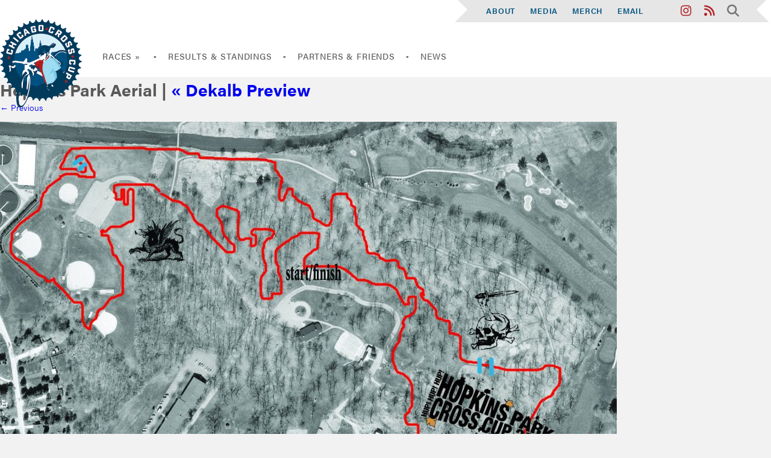

--- FILE ---
content_type: text/html; charset=UTF-8
request_url: https://chicrosscup.com/2009/09/29/dekalb-preview/hopkins-park-aerial-2/
body_size: 15265
content:
<!DOCTYPE html>
<!--[if lt IE 7 ]><html class="ie ie6" lang="en"> <![endif]-->
<!--[if IE 7 ]><html class="ie ie7" lang="en"> <![endif]-->
<!--[if IE 8 ]><html class="ie ie8" lang="en"> <![endif]-->
<!--[if (gte IE 9)|!(IE)]><!--><html lang="en-US"> <!--<![endif]-->
    <head>
        <meta charset="utf-8">
        <meta http-equiv="X-UA-Compatible" content="IE=edge">
		<title>Hopkins Park Aerial - ChiCrossCup</title>
		<!-- Mobile
	  ================================================== -->
		<meta name="viewport" content="width=device-width, initial-scale=1">

		<!-- CSS
	  ================================================== -->
	  	<link rel="stylesheet" href="https://chicrosscup.com/content/themes/chicrosscup/style.css" />
		<!--[if lt IE 9]>
			<script src="http://html5shim.googlecode.com/svn/trunk/html5.js"></script>
		<![endif]-->
	
		<!-- Favicons
		================================================== -->
		<link rel="apple-touch-icon" sizes="180x180" href="/apple-touch-icon.png">
		<link rel="icon" type="image/png" href="/favicon-32x32.png" sizes="32x32">
		<link rel="icon" type="image/png" href="/favicon-16x16.png" sizes="16x16">
		<link rel="manifest" href="/manifest.json">
		<link rel="mask-icon" href="/safari-pinned-tab.svg" color="#5bbad5">
		<meta name="theme-color" content="#ffffff">
		
		<!-- Core Header
		================================================== -->
		<meta name='robots' content='index, follow, max-image-preview:large, max-snippet:-1, max-video-preview:-1' />

	<!-- This site is optimized with the Yoast SEO plugin v21.1 - https://yoast.com/wordpress/plugins/seo/ -->
	<title>Hopkins Park Aerial - ChiCrossCup</title>
	<link rel="canonical" href="https://chicrosscup.com/2009/09/29/dekalb-preview/hopkins-park-aerial-2/" />
	<meta property="og:locale" content="en_US" />
	<meta property="og:type" content="article" />
	<meta property="og:title" content="Hopkins Park Aerial - ChiCrossCup" />
	<meta property="og:description" content="Hopkins Park Aerial" />
	<meta property="og:url" content="https://chicrosscup.com/2009/09/29/dekalb-preview/hopkins-park-aerial-2/" />
	<meta property="og:site_name" content="ChiCrossCup" />
	<meta property="og:image" content="https://chicrosscup.com/2009/09/29/dekalb-preview/hopkins-park-aerial-2" />
	<meta property="og:image:width" content="1532" />
	<meta property="og:image:height" content="1059" />
	<meta property="og:image:type" content="image/jpeg" />
	<meta name="twitter:card" content="summary_large_image" />
	<meta name="twitter:site" content="@ChiCrossCup" />
	<script type="application/ld+json" class="yoast-schema-graph">{"@context":"https://schema.org","@graph":[{"@type":"WebPage","@id":"https://chicrosscup.com/2009/09/29/dekalb-preview/hopkins-park-aerial-2/","url":"https://chicrosscup.com/2009/09/29/dekalb-preview/hopkins-park-aerial-2/","name":"Hopkins Park Aerial - ChiCrossCup","isPartOf":{"@id":"https://sitemap.chicrosscup.com/#website"},"primaryImageOfPage":{"@id":"https://chicrosscup.com/2009/09/29/dekalb-preview/hopkins-park-aerial-2/#primaryimage"},"image":{"@id":"https://chicrosscup.com/2009/09/29/dekalb-preview/hopkins-park-aerial-2/#primaryimage"},"thumbnailUrl":"https://chicrosscup.com/content/uploads/2009/09/hopkins-park-aerial1.jpg","datePublished":"2009-09-29T20:45:33+00:00","dateModified":"2009-09-29T20:45:33+00:00","breadcrumb":{"@id":"https://chicrosscup.com/2009/09/29/dekalb-preview/hopkins-park-aerial-2/#breadcrumb"},"inLanguage":"en-US","potentialAction":[{"@type":"ReadAction","target":["https://chicrosscup.com/2009/09/29/dekalb-preview/hopkins-park-aerial-2/"]}]},{"@type":"ImageObject","inLanguage":"en-US","@id":"https://chicrosscup.com/2009/09/29/dekalb-preview/hopkins-park-aerial-2/#primaryimage","url":"https://chicrosscup.com/content/uploads/2009/09/hopkins-park-aerial1.jpg","contentUrl":"https://chicrosscup.com/content/uploads/2009/09/hopkins-park-aerial1.jpg"},{"@type":"BreadcrumbList","@id":"https://chicrosscup.com/2009/09/29/dekalb-preview/hopkins-park-aerial-2/#breadcrumb","itemListElement":[{"@type":"ListItem","position":1,"name":"Home","item":"https://sitemap.chicrosscup.com/"},{"@type":"ListItem","position":2,"name":"Dekalb Preview","item":"https://uww.chicrosscup.com/2009/09/29/dekalb-preview/"},{"@type":"ListItem","position":3,"name":"Hopkins Park Aerial"}]},{"@type":"WebSite","@id":"https://sitemap.chicrosscup.com/#website","url":"https://sitemap.chicrosscup.com/","name":"ChiCrossCup","description":"The Best Amateur Cyclocross Series in the USA","potentialAction":[{"@type":"SearchAction","target":{"@type":"EntryPoint","urlTemplate":"https://sitemap.chicrosscup.com/?s={search_term_string}"},"query-input":"required name=search_term_string"}],"inLanguage":"en-US"}]}</script>
	<!-- / Yoast SEO plugin. -->


<link rel='dns-prefetch' href='//ajax.googleapis.com' />
<link rel='dns-prefetch' href='//maxcdn.bootstrapcdn.com' />
<link rel="alternate" type="application/rss+xml" title="ChiCrossCup &raquo; Feed" href="https://chicrosscup.com/feed/" />
<link rel="alternate" type="application/rss+xml" title="ChiCrossCup &raquo; Comments Feed" href="https://chicrosscup.com/comments/feed/" />
<link rel="alternate" type="application/rss+xml" title="ChiCrossCup &raquo; Hopkins Park Aerial Comments Feed" href="https://chicrosscup.com/2009/09/29/dekalb-preview/hopkins-park-aerial-2/feed/" />
		<!-- This site uses the Google Analytics by MonsterInsights plugin v8.19 - Using Analytics tracking - https://www.monsterinsights.com/ -->
		<!-- Note: MonsterInsights is not currently configured on this site. The site owner needs to authenticate with Google Analytics in the MonsterInsights settings panel. -->
					<!-- No tracking code set -->
				<!-- / Google Analytics by MonsterInsights -->
		<script type="text/javascript">
window._wpemojiSettings = {"baseUrl":"https:\/\/s.w.org\/images\/core\/emoji\/14.0.0\/72x72\/","ext":".png","svgUrl":"https:\/\/s.w.org\/images\/core\/emoji\/14.0.0\/svg\/","svgExt":".svg","source":{"concatemoji":"https:\/\/chicrosscup.com\/core\/wp-includes\/js\/wp-emoji-release.min.js?ver=6bd70f0b738faafeebaf5d0854cdcc14"}};
/*! This file is auto-generated */
!function(i,n){var o,s,e;function c(e){try{var t={supportTests:e,timestamp:(new Date).valueOf()};sessionStorage.setItem(o,JSON.stringify(t))}catch(e){}}function p(e,t,n){e.clearRect(0,0,e.canvas.width,e.canvas.height),e.fillText(t,0,0);var t=new Uint32Array(e.getImageData(0,0,e.canvas.width,e.canvas.height).data),r=(e.clearRect(0,0,e.canvas.width,e.canvas.height),e.fillText(n,0,0),new Uint32Array(e.getImageData(0,0,e.canvas.width,e.canvas.height).data));return t.every(function(e,t){return e===r[t]})}function u(e,t,n){switch(t){case"flag":return n(e,"\ud83c\udff3\ufe0f\u200d\u26a7\ufe0f","\ud83c\udff3\ufe0f\u200b\u26a7\ufe0f")?!1:!n(e,"\ud83c\uddfa\ud83c\uddf3","\ud83c\uddfa\u200b\ud83c\uddf3")&&!n(e,"\ud83c\udff4\udb40\udc67\udb40\udc62\udb40\udc65\udb40\udc6e\udb40\udc67\udb40\udc7f","\ud83c\udff4\u200b\udb40\udc67\u200b\udb40\udc62\u200b\udb40\udc65\u200b\udb40\udc6e\u200b\udb40\udc67\u200b\udb40\udc7f");case"emoji":return!n(e,"\ud83e\udef1\ud83c\udffb\u200d\ud83e\udef2\ud83c\udfff","\ud83e\udef1\ud83c\udffb\u200b\ud83e\udef2\ud83c\udfff")}return!1}function f(e,t,n){var r="undefined"!=typeof WorkerGlobalScope&&self instanceof WorkerGlobalScope?new OffscreenCanvas(300,150):i.createElement("canvas"),a=r.getContext("2d",{willReadFrequently:!0}),o=(a.textBaseline="top",a.font="600 32px Arial",{});return e.forEach(function(e){o[e]=t(a,e,n)}),o}function t(e){var t=i.createElement("script");t.src=e,t.defer=!0,i.head.appendChild(t)}"undefined"!=typeof Promise&&(o="wpEmojiSettingsSupports",s=["flag","emoji"],n.supports={everything:!0,everythingExceptFlag:!0},e=new Promise(function(e){i.addEventListener("DOMContentLoaded",e,{once:!0})}),new Promise(function(t){var n=function(){try{var e=JSON.parse(sessionStorage.getItem(o));if("object"==typeof e&&"number"==typeof e.timestamp&&(new Date).valueOf()<e.timestamp+604800&&"object"==typeof e.supportTests)return e.supportTests}catch(e){}return null}();if(!n){if("undefined"!=typeof Worker&&"undefined"!=typeof OffscreenCanvas&&"undefined"!=typeof URL&&URL.createObjectURL&&"undefined"!=typeof Blob)try{var e="postMessage("+f.toString()+"("+[JSON.stringify(s),u.toString(),p.toString()].join(",")+"));",r=new Blob([e],{type:"text/javascript"}),a=new Worker(URL.createObjectURL(r),{name:"wpTestEmojiSupports"});return void(a.onmessage=function(e){c(n=e.data),a.terminate(),t(n)})}catch(e){}c(n=f(s,u,p))}t(n)}).then(function(e){for(var t in e)n.supports[t]=e[t],n.supports.everything=n.supports.everything&&n.supports[t],"flag"!==t&&(n.supports.everythingExceptFlag=n.supports.everythingExceptFlag&&n.supports[t]);n.supports.everythingExceptFlag=n.supports.everythingExceptFlag&&!n.supports.flag,n.DOMReady=!1,n.readyCallback=function(){n.DOMReady=!0}}).then(function(){return e}).then(function(){var e;n.supports.everything||(n.readyCallback(),(e=n.source||{}).concatemoji?t(e.concatemoji):e.wpemoji&&e.twemoji&&(t(e.twemoji),t(e.wpemoji)))}))}((window,document),window._wpemojiSettings);
</script>
<style type="text/css">
img.wp-smiley,
img.emoji {
	display: inline !important;
	border: none !important;
	box-shadow: none !important;
	height: 1em !important;
	width: 1em !important;
	margin: 0 0.07em !important;
	vertical-align: -0.1em !important;
	background: none !important;
	padding: 0 !important;
}
</style>
	<link rel='stylesheet' id='wp-block-library-css' href='https://chicrosscup.com/core/wp-includes/css/dist/block-library/style.min.css?ver=6bd70f0b738faafeebaf5d0854cdcc14' type='text/css' media='all' />
<style id='classic-theme-styles-inline-css' type='text/css'>
/*! This file is auto-generated */
.wp-block-button__link{color:#fff;background-color:#32373c;border-radius:9999px;box-shadow:none;text-decoration:none;padding:calc(.667em + 2px) calc(1.333em + 2px);font-size:1.125em}.wp-block-file__button{background:#32373c;color:#fff;text-decoration:none}
</style>
<style id='global-styles-inline-css' type='text/css'>
body{--wp--preset--color--black: #000000;--wp--preset--color--cyan-bluish-gray: #abb8c3;--wp--preset--color--white: #ffffff;--wp--preset--color--pale-pink: #f78da7;--wp--preset--color--vivid-red: #cf2e2e;--wp--preset--color--luminous-vivid-orange: #ff6900;--wp--preset--color--luminous-vivid-amber: #fcb900;--wp--preset--color--light-green-cyan: #7bdcb5;--wp--preset--color--vivid-green-cyan: #00d084;--wp--preset--color--pale-cyan-blue: #8ed1fc;--wp--preset--color--vivid-cyan-blue: #0693e3;--wp--preset--color--vivid-purple: #9b51e0;--wp--preset--gradient--vivid-cyan-blue-to-vivid-purple: linear-gradient(135deg,rgba(6,147,227,1) 0%,rgb(155,81,224) 100%);--wp--preset--gradient--light-green-cyan-to-vivid-green-cyan: linear-gradient(135deg,rgb(122,220,180) 0%,rgb(0,208,130) 100%);--wp--preset--gradient--luminous-vivid-amber-to-luminous-vivid-orange: linear-gradient(135deg,rgba(252,185,0,1) 0%,rgba(255,105,0,1) 100%);--wp--preset--gradient--luminous-vivid-orange-to-vivid-red: linear-gradient(135deg,rgba(255,105,0,1) 0%,rgb(207,46,46) 100%);--wp--preset--gradient--very-light-gray-to-cyan-bluish-gray: linear-gradient(135deg,rgb(238,238,238) 0%,rgb(169,184,195) 100%);--wp--preset--gradient--cool-to-warm-spectrum: linear-gradient(135deg,rgb(74,234,220) 0%,rgb(151,120,209) 20%,rgb(207,42,186) 40%,rgb(238,44,130) 60%,rgb(251,105,98) 80%,rgb(254,248,76) 100%);--wp--preset--gradient--blush-light-purple: linear-gradient(135deg,rgb(255,206,236) 0%,rgb(152,150,240) 100%);--wp--preset--gradient--blush-bordeaux: linear-gradient(135deg,rgb(254,205,165) 0%,rgb(254,45,45) 50%,rgb(107,0,62) 100%);--wp--preset--gradient--luminous-dusk: linear-gradient(135deg,rgb(255,203,112) 0%,rgb(199,81,192) 50%,rgb(65,88,208) 100%);--wp--preset--gradient--pale-ocean: linear-gradient(135deg,rgb(255,245,203) 0%,rgb(182,227,212) 50%,rgb(51,167,181) 100%);--wp--preset--gradient--electric-grass: linear-gradient(135deg,rgb(202,248,128) 0%,rgb(113,206,126) 100%);--wp--preset--gradient--midnight: linear-gradient(135deg,rgb(2,3,129) 0%,rgb(40,116,252) 100%);--wp--preset--font-size--small: 13px;--wp--preset--font-size--medium: 20px;--wp--preset--font-size--large: 36px;--wp--preset--font-size--x-large: 42px;--wp--preset--spacing--20: 0.44rem;--wp--preset--spacing--30: 0.67rem;--wp--preset--spacing--40: 1rem;--wp--preset--spacing--50: 1.5rem;--wp--preset--spacing--60: 2.25rem;--wp--preset--spacing--70: 3.38rem;--wp--preset--spacing--80: 5.06rem;--wp--preset--shadow--natural: 6px 6px 9px rgba(0, 0, 0, 0.2);--wp--preset--shadow--deep: 12px 12px 50px rgba(0, 0, 0, 0.4);--wp--preset--shadow--sharp: 6px 6px 0px rgba(0, 0, 0, 0.2);--wp--preset--shadow--outlined: 6px 6px 0px -3px rgba(255, 255, 255, 1), 6px 6px rgba(0, 0, 0, 1);--wp--preset--shadow--crisp: 6px 6px 0px rgba(0, 0, 0, 1);}:where(.is-layout-flex){gap: 0.5em;}:where(.is-layout-grid){gap: 0.5em;}body .is-layout-flow > .alignleft{float: left;margin-inline-start: 0;margin-inline-end: 2em;}body .is-layout-flow > .alignright{float: right;margin-inline-start: 2em;margin-inline-end: 0;}body .is-layout-flow > .aligncenter{margin-left: auto !important;margin-right: auto !important;}body .is-layout-constrained > .alignleft{float: left;margin-inline-start: 0;margin-inline-end: 2em;}body .is-layout-constrained > .alignright{float: right;margin-inline-start: 2em;margin-inline-end: 0;}body .is-layout-constrained > .aligncenter{margin-left: auto !important;margin-right: auto !important;}body .is-layout-constrained > :where(:not(.alignleft):not(.alignright):not(.alignfull)){max-width: var(--wp--style--global--content-size);margin-left: auto !important;margin-right: auto !important;}body .is-layout-constrained > .alignwide{max-width: var(--wp--style--global--wide-size);}body .is-layout-flex{display: flex;}body .is-layout-flex{flex-wrap: wrap;align-items: center;}body .is-layout-flex > *{margin: 0;}body .is-layout-grid{display: grid;}body .is-layout-grid > *{margin: 0;}:where(.wp-block-columns.is-layout-flex){gap: 2em;}:where(.wp-block-columns.is-layout-grid){gap: 2em;}:where(.wp-block-post-template.is-layout-flex){gap: 1.25em;}:where(.wp-block-post-template.is-layout-grid){gap: 1.25em;}.has-black-color{color: var(--wp--preset--color--black) !important;}.has-cyan-bluish-gray-color{color: var(--wp--preset--color--cyan-bluish-gray) !important;}.has-white-color{color: var(--wp--preset--color--white) !important;}.has-pale-pink-color{color: var(--wp--preset--color--pale-pink) !important;}.has-vivid-red-color{color: var(--wp--preset--color--vivid-red) !important;}.has-luminous-vivid-orange-color{color: var(--wp--preset--color--luminous-vivid-orange) !important;}.has-luminous-vivid-amber-color{color: var(--wp--preset--color--luminous-vivid-amber) !important;}.has-light-green-cyan-color{color: var(--wp--preset--color--light-green-cyan) !important;}.has-vivid-green-cyan-color{color: var(--wp--preset--color--vivid-green-cyan) !important;}.has-pale-cyan-blue-color{color: var(--wp--preset--color--pale-cyan-blue) !important;}.has-vivid-cyan-blue-color{color: var(--wp--preset--color--vivid-cyan-blue) !important;}.has-vivid-purple-color{color: var(--wp--preset--color--vivid-purple) !important;}.has-black-background-color{background-color: var(--wp--preset--color--black) !important;}.has-cyan-bluish-gray-background-color{background-color: var(--wp--preset--color--cyan-bluish-gray) !important;}.has-white-background-color{background-color: var(--wp--preset--color--white) !important;}.has-pale-pink-background-color{background-color: var(--wp--preset--color--pale-pink) !important;}.has-vivid-red-background-color{background-color: var(--wp--preset--color--vivid-red) !important;}.has-luminous-vivid-orange-background-color{background-color: var(--wp--preset--color--luminous-vivid-orange) !important;}.has-luminous-vivid-amber-background-color{background-color: var(--wp--preset--color--luminous-vivid-amber) !important;}.has-light-green-cyan-background-color{background-color: var(--wp--preset--color--light-green-cyan) !important;}.has-vivid-green-cyan-background-color{background-color: var(--wp--preset--color--vivid-green-cyan) !important;}.has-pale-cyan-blue-background-color{background-color: var(--wp--preset--color--pale-cyan-blue) !important;}.has-vivid-cyan-blue-background-color{background-color: var(--wp--preset--color--vivid-cyan-blue) !important;}.has-vivid-purple-background-color{background-color: var(--wp--preset--color--vivid-purple) !important;}.has-black-border-color{border-color: var(--wp--preset--color--black) !important;}.has-cyan-bluish-gray-border-color{border-color: var(--wp--preset--color--cyan-bluish-gray) !important;}.has-white-border-color{border-color: var(--wp--preset--color--white) !important;}.has-pale-pink-border-color{border-color: var(--wp--preset--color--pale-pink) !important;}.has-vivid-red-border-color{border-color: var(--wp--preset--color--vivid-red) !important;}.has-luminous-vivid-orange-border-color{border-color: var(--wp--preset--color--luminous-vivid-orange) !important;}.has-luminous-vivid-amber-border-color{border-color: var(--wp--preset--color--luminous-vivid-amber) !important;}.has-light-green-cyan-border-color{border-color: var(--wp--preset--color--light-green-cyan) !important;}.has-vivid-green-cyan-border-color{border-color: var(--wp--preset--color--vivid-green-cyan) !important;}.has-pale-cyan-blue-border-color{border-color: var(--wp--preset--color--pale-cyan-blue) !important;}.has-vivid-cyan-blue-border-color{border-color: var(--wp--preset--color--vivid-cyan-blue) !important;}.has-vivid-purple-border-color{border-color: var(--wp--preset--color--vivid-purple) !important;}.has-vivid-cyan-blue-to-vivid-purple-gradient-background{background: var(--wp--preset--gradient--vivid-cyan-blue-to-vivid-purple) !important;}.has-light-green-cyan-to-vivid-green-cyan-gradient-background{background: var(--wp--preset--gradient--light-green-cyan-to-vivid-green-cyan) !important;}.has-luminous-vivid-amber-to-luminous-vivid-orange-gradient-background{background: var(--wp--preset--gradient--luminous-vivid-amber-to-luminous-vivid-orange) !important;}.has-luminous-vivid-orange-to-vivid-red-gradient-background{background: var(--wp--preset--gradient--luminous-vivid-orange-to-vivid-red) !important;}.has-very-light-gray-to-cyan-bluish-gray-gradient-background{background: var(--wp--preset--gradient--very-light-gray-to-cyan-bluish-gray) !important;}.has-cool-to-warm-spectrum-gradient-background{background: var(--wp--preset--gradient--cool-to-warm-spectrum) !important;}.has-blush-light-purple-gradient-background{background: var(--wp--preset--gradient--blush-light-purple) !important;}.has-blush-bordeaux-gradient-background{background: var(--wp--preset--gradient--blush-bordeaux) !important;}.has-luminous-dusk-gradient-background{background: var(--wp--preset--gradient--luminous-dusk) !important;}.has-pale-ocean-gradient-background{background: var(--wp--preset--gradient--pale-ocean) !important;}.has-electric-grass-gradient-background{background: var(--wp--preset--gradient--electric-grass) !important;}.has-midnight-gradient-background{background: var(--wp--preset--gradient--midnight) !important;}.has-small-font-size{font-size: var(--wp--preset--font-size--small) !important;}.has-medium-font-size{font-size: var(--wp--preset--font-size--medium) !important;}.has-large-font-size{font-size: var(--wp--preset--font-size--large) !important;}.has-x-large-font-size{font-size: var(--wp--preset--font-size--x-large) !important;}
.wp-block-navigation a:where(:not(.wp-element-button)){color: inherit;}
:where(.wp-block-post-template.is-layout-flex){gap: 1.25em;}:where(.wp-block-post-template.is-layout-grid){gap: 1.25em;}
:where(.wp-block-columns.is-layout-flex){gap: 2em;}:where(.wp-block-columns.is-layout-grid){gap: 2em;}
.wp-block-pullquote{font-size: 1.5em;line-height: 1.6;}
</style>
<link rel='stylesheet' id='ctf_styles-css' href='https://chicrosscup.com/content/plugins/custom-twitter-feeds-pro/css/ctf-styles.min.css?ver=2.2.5' type='text/css' media='all' />
<link rel='stylesheet' id='sb_instagram_styles-css' href='https://chicrosscup.com/content/plugins/instagram-feed-pro/css/sb-instagram.css?ver=2.2.1' type='text/css' media='all' />
<link rel='stylesheet' id='sbi-font-awesome-css' href='https://maxcdn.bootstrapcdn.com/font-awesome/4.6.3/css/font-awesome.min.css?ver=4.6.3' type='text/css' media='all' />
<link rel='stylesheet' id='chicross_theme-style-css' href='https://chicrosscup.com/content/themes/chicrosscup/assets/css/chicrosscup.css?ver=1.4' type='text/css' media='screen' />
<link rel='stylesheet' id='animate-css' href='https://chicrosscup.com/content/themes/chicrosscup/assets/css/animate.css?ver=3.5.1' type='text/css' media='screen' />
<script type='text/javascript' src='https://ajax.googleapis.com/ajax/libs/jquery/2.2.0/jquery.min.js?ver=2.2.0' id='jquery-js'></script>
<script type='text/javascript' src='https://chicrosscup.com/content/themes/chicrosscup/assets/js/vendor/cycle2/jquery.cycle2.min.js?ver=2.1.6' id='cycle2-js'></script>
<script type='text/javascript' src='https://chicrosscup.com/content/themes/chicrosscup/assets/js/vendor/cycle2/jquery.cycle2.carousel.min.js?ver=2.1.6' id='cycle2Car-js'></script>
<link rel="https://api.w.org/" href="https://chicrosscup.com/wp-json/" /><link rel="alternate" type="application/json" href="https://chicrosscup.com/wp-json/wp/v2/media/455" /><link rel="EditURI" type="application/rsd+xml" title="RSD" href="https://chicrosscup.com/core/xmlrpc.php?rsd" />

<link rel='shortlink' href='https://chicrosscup.com/?p=455' />
<link rel="alternate" type="application/json+oembed" href="https://chicrosscup.com/wp-json/oembed/1.0/embed?url=https%3A%2F%2Fchicrosscup.com%2F2009%2F09%2F29%2Fdekalb-preview%2Fhopkins-park-aerial-2%2F" />
<link rel="alternate" type="text/xml+oembed" href="https://chicrosscup.com/wp-json/oembed/1.0/embed?url=https%3A%2F%2Fchicrosscup.com%2F2009%2F09%2F29%2Fdekalb-preview%2Fhopkins-park-aerial-2%2F&#038;format=xml" />
		
		<script type="text/javascript">

        (function(d) {
            loadFonts = 1;
            if(window.sessionStorage){
                if(sessionStorage.getItem('useTypekit')==='false'){
                    loadFonts = 0;
                }
            }
 
            if (loadFonts == 1) {
                    var config = {
                        kitId: 'lrt6zgu',
                        scriptTimeout: 3000,
                        async: true
                    },
                    h=d.documentElement,t=setTimeout(function(){h.className=h.className.replace(/\bwf-loading\b/g,"")+" wf-inactive";if(window.sessionStorage){sessionStorage.setItem("useTypekit","false")}},config.scriptTimeout),tk=d.createElement("script"),f=false,s=d.getElementsByTagName("script")[0],a;h.className+="wf-loading";tk.src='https://use.typekit.net/'+config.kitId+'.js';tk.async=true;tk.onload=tk.onreadystatechange=function(){a=this.readyState;if(f||a&&a!="complete"&&a!="loaded")return;f=true;clearTimeout(t);try{Typekit.load(config)}catch(e){}};s.parentNode.insertBefore(tk,s);
                }
            }
 
        )(document);

			$(document).ready(function() {
				  var menuToggle = $('#js-mobile-menu').unbind();
				  $('#js-navigation-menu').removeClass("show");
				
				  menuToggle.on('click', function(e) {
				    e.preventDefault();
				    $('#js-navigation-menu').slideToggle(function(){
				      if($('#js-navigation-menu').is(':hidden')) {
				        $('#js-navigation-menu').removeAttr('style');
				      }
				    });
				  });

				$('.js-accordion-trigger').bind('click', function(e){
				  jQuery(this).parent().find('.submenu').slideToggle('fast');  // apply the toggle to the ul
				  jQuery(this).parent().toggleClass('is-expanded');
				  e.preventDefault();
				});


				$(function() {
				  $(".fa-search").on("click", function(e) {
				    if ($('.modal').find('#modal-1').is(":checked")) {
 						$('.modal').find('.modal-state').prop('checked', false);
 						$("body").addClass("modal-open");
				    } else {
					    $('.modal').find('.modal-state').prop('checked', true);
						$("body").removeClass("modal-open");
				    }
				    e.stopPropagation();
				  });
				
				  $(".modal-fade-screen, .modal-close").on("click", function() {
				    $(".modal-state:checked").prop("checked", false).change();
				  });
				
				  $(".modal-inner").on("click", function(e) {
				    e.stopPropagation();
				  });
				});
				
			});

			
		</script>
		
		<script src="https://kit.fontawesome.com/f807dbcdce.js" crossorigin="anonymous"></script>

		
	</head>
	<body>

	<div id="header-container">
		<header class="navigation" role="banner">
			<div id="utility-wrapper" class="ribbon">
				<div class="nav"><div class="menu-utility-menu-container"><ul id="menu-utility-menu" class="menu"><li id="menu-item-40" class="menu-item menu-item-type-post_type menu-item-object-page menu-item-40"><a href="https://chicrosscup.com/about/">About</a></li>
<li id="menu-item-41" class="menu-item menu-item-type-post_type menu-item-object-page menu-item-41"><a href="https://chicrosscup.com/media/">Media</a></li>
<li id="menu-item-42" class="menu-item menu-item-type-post_type menu-item-object-page menu-item-42"><a href="https://chicrosscup.com/merch/">Merch</a></li>
<li id="menu-item-127" class="menu-item menu-item-type-custom menu-item-object-custom menu-item-127"><a href="/cdn-cgi/l/email-protection#74171c1d1715131b17061b0707170104341319151d185a171b19">Email</a></li>
<li id="menu-item-88" class="social-icon menu-item menu-item-type-custom menu-item-object-custom menu-item-88"><a href="https://twitter.com/ChiCrossCup"><i class="fa fa-brands fa-x-twitter"></i><span class="fontawesome-text"> Twitter</span></a></li>
<li id="menu-item-85" class="social-icon menu-item menu-item-type-custom menu-item-object-custom menu-item-85"><a href="https://www.instagram.com/chicrosscup/"><i class="fa fa-instagram"></i><span class="fontawesome-text"> Instagram</span></a></li>
<li id="menu-item-86" class="social-icon menu-item menu-item-type-custom menu-item-object-custom menu-item-86"><a href="https://chicrosscup.com/feed/"><i class="fa fa-rss"></i><span class="fontawesome-text"> RSS</span></a></li>
<li id="menu-item-87" class="social-icon menu-item menu-item-type-custom menu-item-object-custom menu-item-87"><a href="#SEARCH"><i class="fa fa-search"></i><span class="fontawesome-text"> Search</span></a></li>
</ul></div></div>
			</div>
			<div class="navigation-wrapper">
			    <div class="logo-wrapper">
				    <a href="https://chicrosscup.com" class="logo">
						<img src="https://chicrosscup.com/content/themes/chicrosscup/assets/images/logo_chicrosscup_lg.png" alt="ChiCrossCup Logo">
						
				    </a>
			    </div>
				<a href="javascript:void(0)" class="navigation-menu-button" id="js-mobile-menu"><i class="fa fa-2x fa-bars" aria-hidden="true"></i></a>
			    <nav role="navigation">
				  <div class="menu-primary-menu-container"><ul id="js-navigation-menu" class="navigation-menu show"><li id="menu-item-36" class="menu-item menu-item-type-post_type menu-item-object-page menu-item-has-children menu-item-36"><a href="https://chicrosscup.com/races/">Races »</a>
<ul class="sub-menu">
	<li id="menu-item-70" class="menu-item menu-item-type-custom menu-item-object-custom menu-item-has-children menu-item-70"><a href="#">Race »</a>
	<ul class="sub-menu">
		<li id="menu-item-8085" class="menu-item menu-item-type-post_type menu-item-object-race menu-item-8085"><a href="https://chicrosscup.com/race/glenwood-academy-cx/">Glenwood Academy</a></li>
		<li id="menu-item-82" class="menu-item menu-item-type-post_type menu-item-object-race menu-item-82"><a href="https://chicrosscup.com/race/caldwell-woods/">Big Marsh</a></li>
		<li id="menu-item-78" class="menu-item menu-item-type-post_type menu-item-object-race menu-item-78"><a href="https://chicrosscup.com/race/abd-sunrise-park/">ABD Speedway</a></li>
		<li id="menu-item-77" class="menu-item menu-item-type-post_type menu-item-object-race menu-item-77"><a href="https://chicrosscup.com/race/campton/">Campton</a></li>
		<li id="menu-item-76" class="menu-item menu-item-type-post_type menu-item-object-race menu-item-76"><a href="https://chicrosscup.com/race/psi-clocross/">Groundhog PSI-clocross</a></li>
		<li id="menu-item-74" class="menu-item menu-item-type-post_type menu-item-object-race menu-item-74"><a href="https://chicrosscup.com/race/wheeling-cx/">Wheeling Heritage Park</a></li>
		<li id="menu-item-8383" class="menu-item menu-item-type-post_type menu-item-object-race menu-item-8383"><a href="https://chicrosscup.com/race/quarry-cross-at-the-forge/">Quarry Cross at The Forge</a></li>
		<li id="menu-item-73" class="menu-item menu-item-type-post_type menu-item-object-race menu-item-73"><a href="https://chicrosscup.com/race/montrose-beach/">Montrose Beach</a></li>
		<li id="menu-item-5934" class="menu-item menu-item-type-custom menu-item-object-custom menu-item-has-children menu-item-5934"><a href="#">Archive »</a>
		<ul class="sub-menu">
			<li id="menu-item-81" class="menu-item menu-item-type-post_type menu-item-object-race menu-item-81"><a href="https://chicrosscup.com/race/hopkins-park/">Hopkins Park</a></li>
			<li id="menu-item-80" class="menu-item menu-item-type-post_type menu-item-object-race menu-item-80"><a href="https://chicrosscup.com/race/pulaski-woods/">Pulaski Woods</a></li>
			<li id="menu-item-79" class="menu-item menu-item-type-post_type menu-item-object-race menu-item-79"><a href="https://chicrosscup.com/race/carpentersville/">Carpentersville</a></li>
			<li id="menu-item-75" class="menu-item menu-item-type-post_type menu-item-object-race menu-item-75"><a href="https://chicrosscup.com/race/pheasant-run-resort/">Pheasant Run Resort</a></li>
			<li id="menu-item-5935" class="menu-item menu-item-type-post_type menu-item-object-race menu-item-5935"><a href="https://chicrosscup.com/race/jackson-park/">Jackson Park</a></li>
			<li id="menu-item-5994" class="menu-item menu-item-type-post_type menu-item-object-race menu-item-5994"><a href="https://chicrosscup.com/race/new-years-resolution/">New Years Resolution</a></li>
			<li id="menu-item-5993" class="menu-item menu-item-type-post_type menu-item-object-race menu-item-5993"><a href="https://chicrosscup.com/race/psycho-cross/">Psycho Cross</a></li>
		</ul>
</li>
	</ul>
</li>
	<li id="menu-item-72" class="menu-item menu-item-type-post_type menu-item-object-page menu-item-72"><a href="https://chicrosscup.com/races/schedule/">Schedule</a></li>
	<li id="menu-item-71" class="menu-item menu-item-type-post_type menu-item-object-page menu-item-71"><a href="https://chicrosscup.com/races/rules-faqs/">Rules &#038; FAQs</a></li>
</ul>
</li>
<li id="menu-item-37" class="menu-item menu-item-type-post_type menu-item-object-page menu-item-37"><a href="https://chicrosscup.com/results-standings-2/">Results &#038; Standings</a></li>
<li id="menu-item-38" class="menu-item menu-item-type-post_type menu-item-object-page menu-item-38"><a href="https://chicrosscup.com/partners-friends/">Partners &#038; Friends</a></li>
<li id="menu-item-39" class="menu-item menu-item-type-post_type menu-item-object-page menu-item-39"><a href="https://chicrosscup.com/news/">News</a></li>
<li id="menu-item-62" class="mobile-only menu-item menu-item-type-post_type menu-item-object-page menu-item-62"><a href="https://chicrosscup.com/about/">About</a></li>
<li id="menu-item-63" class="mobile-only menu-item menu-item-type-post_type menu-item-object-page menu-item-63"><a href="https://chicrosscup.com/media/">Media</a></li>
<li id="menu-item-64" class="mobile-only menu-item menu-item-type-post_type menu-item-object-page menu-item-64"><a href="https://chicrosscup.com/merch/">Merch</a></li>
<li id="menu-item-126" class="mobile-only menu-item menu-item-type-custom menu-item-object-custom menu-item-126"><a href="/cdn-cgi/l/email-protection#3c5f54555f5d5b535f4e534f4f5f494c7c5b515d5550125f5351">Email</a></li>
</ul></div>			    </nav>
			</div>
			<div class="modal">
				<input class="modal-state" id="modal-1" type="checkbox" />
				<div class="modal-fade-screen">
					<div class="modal-inner">
						<div class="modal-close" for="modal-1"></div>
						<h1>SEARCH</h1>
						<form method="get" id="searchform" action="https://chicrosscup.com/">
<div id="search-inputs">
<input type="text" size="15" class="search-field" name="s" id="s" placeholder="Click here to enter search terms" onfocus="if(this.value == 'Click here to enter search terms') {this.value = '';}" onblur="if (this.value == '') {this.value = 'Click here to enter search terms';}">
<input type="submit" id="searchsubmit" value="Search" />
</div>
</form>					</div>
				</div>
			</div>			

		</header>
	</div>



	<!-- End Header -->
<div id="content">
<h1 class="page-title">Hopkins Park Aerial | <a href="https://chicrosscup.com/2009/09/29/dekalb-preview/" title="Return to Dekalb Preview" rev="attachment"><span class="meta-nav">&laquo; </span>Dekalb Preview</a></h1>
<div id="post-455" class="post-455 attachment type-attachment status-inherit hentry">
<div class="entry-content">
<div id="nav-above" class="navigation">
<div class="nav-previous"><a href='https://chicrosscup.com/2009/09/29/dekalb-preview/hopkins-park-aerial/'> &larr; Previous</a></div>
<div class="nav-next"></div>
</div>
<div class="entry-attachment">
<p class="attachment"><a href="https://chicrosscup.com/content/uploads/2009/09/hopkins-park-aerial1.jpg" title="Hopkins Park Aerial" rel="attachment"><img src="https://chicrosscup.com/content/uploads/2009/09/hopkins-park-aerial1-1024x708.jpg" width="1024" height="708"  class="attachment-medium" alt="" /></a></p>
</div>
<div class="entry-caption"></div>
</div>
<div class="entry-footer">
</div>
</div>
<div id="comments">
		<div id="respond">
		<div id="respond" class="comment-respond">
		<h3 id="reply-title" class="comment-reply-title"><h2>Leave a Reply:</h2> <small><a rel="nofollow" id="cancel-comment-reply-link" href="/2009/09/29/dekalb-preview/hopkins-park-aerial-2/#respond" style="display:none;">Cancel reply</a></small></h3><form action="https://chicrosscup.com/core/wp-comments-post.php" method="post" id="commentform" class="comment-form" novalidate><p><textarea id="comment" name="comment" cols="45" rows="8" aria-required="true"></textarea></p><p class="comment-form-author"><input id="author" name="author" placeholder="Name" type="text" value="" size="30" /><span> *</span></p>
<p class="comment-form-email"><input id="email" name="email" placeholder="Email" type="text" value="" size="30" /><span> *</span></p>

<p class="comment-form-cookies-consent"><input id="wp-comment-cookies-consent" name="wp-comment-cookies-consent" type="checkbox" value="yes" /> <label for="wp-comment-cookies-consent">Save my name, email, and website in this browser for the next time I comment.</label></p>
<p class="form-submit"><input name="submit" type="submit" id="submit" class="submit" value="Post Comment" /> <input type='hidden' name='comment_post_ID' value='455' id='comment_post_ID' />
<input type='hidden' name='comment_parent' id='comment_parent' value='0' />
</p><p style="display: none;"><input type="hidden" id="akismet_comment_nonce" name="akismet_comment_nonce" value="00e64e474d" /></p><p style="display: none !important;"><label>&#916;<textarea name="ak_hp_textarea" cols="45" rows="8" maxlength="100"></textarea></label><input type="hidden" id="ak_js_1" name="ak_js" value="75"/><script data-cfasync="false" src="/cdn-cgi/scripts/5c5dd728/cloudflare-static/email-decode.min.js"></script><script>document.getElementById( "ak_js_1" ).setAttribute( "value", ( new Date() ).getTime() );</script></p></form>	</div><!-- #respond -->
			
	</div>
</div></div>
<!-- Sidebar
================================================== -->
				<aside class="block tweets">
				<h2>@chicrosscup</h2>
				
<!-- Custom Twitter Feeds by Smash Balloon -->
<div id="ctf"  class="ctf ctf-type-usertimeline  ctf-styles ctf-feed-1 ctf-list ctf-boxed-style ctf_palette_dark"  data-ctfshortcode="{&quot;feed&quot;:&quot;1&quot;}"  data-ctfdisablelinks="false" data-ctflinktextcolor="#" data-ctfmaxmedia="4" data-ctfimagecols="auto" data-boxshadow="true" data-header-size="small" data-feedid="1" data-postid="455"  data-feed="1" data-ctfintents="1" data-ctfneeded="-128">
	
    
<div class="ctf-header ctf-no-bio" style="##" >
    <a href="https://twitter.com/ChiCrossCup/" target="_blank" rel="nofollow noopener noreferrer" title="@ChiCrossCup" class="ctf-header-link">
        <div class="ctf-header-text">
            <p class="ctf-header-user">
                <span class="ctf-header-name">ChicagoCyclocrossCup</span>
                <span class="ctf-verified"></span>
                <span class="ctf-header-follow">Follow</span>
                <span class="ctf-header-counts">
                    <span class="ctf-header-tweets-count" title="17,370 Tweets"><svg class="svg-inline--fa fa-twitter fa-w-16" aria-hidden="true" aria-label="twitter logo" data-fa-processed="" data-prefix="fab" data-icon="twitter" role="img" xmlns="http://www.w3.org/2000/svg" viewBox="0 0 512 512"><path fill="currentColor" d="M459.37 151.716c.325 4.548.325 9.097.325 13.645 0 138.72-105.583 298.558-298.558 298.558-59.452 0-114.68-17.219-161.137-47.106 8.447.974 16.568 1.299 25.34 1.299 49.055 0 94.213-16.568 130.274-44.832-46.132-.975-84.792-31.188-98.112-72.772 6.498.974 12.995 1.624 19.818 1.624 9.421 0 18.843-1.3 27.614-3.573-48.081-9.747-84.143-51.98-84.143-102.985v-1.299c13.969 7.797 30.214 12.67 47.431 13.319-28.264-18.843-46.781-51.005-46.781-87.391 0-19.492 5.197-37.36 14.294-52.954 51.655 63.675 129.3 105.258 216.365 109.807-1.624-7.797-2.599-15.918-2.599-24.04 0-57.828 46.782-104.934 104.934-104.934 30.213 0 57.502 12.67 76.67 33.137 23.715-4.548 46.456-13.32 66.599-25.34-7.798 24.366-24.366 44.833-46.132 57.827 21.117-2.273 41.584-8.122 60.426-16.243-14.292 20.791-32.161 39.308-52.628 54.253z"></path></svg>17,370</span>
                    <span class="ctf-header-followers"  title="2,336 Followers"><svg class="svg-inline--fa fa-user fa-w-16" aria-hidden="true" aria-label="followers" data-fa-processed="" data-prefix="fa" data-icon="user" role="img" xmlns="http://www.w3.org/2000/svg" viewBox="0 0 512 512"><path fill="currentColor" d="M96 160C96 71.634 167.635 0 256 0s160 71.634 160 160-71.635 160-160 160S96 248.366 96 160zm304 192h-28.556c-71.006 42.713-159.912 42.695-230.888 0H112C50.144 352 0 402.144 0 464v24c0 13.255 10.745 24 24 24h464c13.255 0 24-10.745 24-24v-24c0-61.856-50.144-112-112-112z"></path></svg>2,336</span>
                </span>
            </p>
                            <p class="ctf-header-bio"  >
                    Chicago Cyclocross Cup - - - - - - - The Best Amateur CX Series in the Country - - - - - - -                </p>
                    </div>
        <div class="ctf-header-img">
            <div class="ctf-header-img-hover"><svg class="svg-inline--fa fa-twitter fa-w-16" aria-hidden="true" aria-label="twitter logo" data-fa-processed="" data-prefix="fab" data-icon="twitter" role="img" xmlns="http://www.w3.org/2000/svg" viewBox="0 0 512 512"><path fill="currentColor" d="M459.37 151.716c.325 4.548.325 9.097.325 13.645 0 138.72-105.583 298.558-298.558 298.558-59.452 0-114.68-17.219-161.137-47.106 8.447.974 16.568 1.299 25.34 1.299 49.055 0 94.213-16.568 130.274-44.832-46.132-.975-84.792-31.188-98.112-72.772 6.498.974 12.995 1.624 19.818 1.624 9.421 0 18.843-1.3 27.614-3.573-48.081-9.747-84.143-51.98-84.143-102.985v-1.299c13.969 7.797 30.214 12.67 47.431 13.319-28.264-18.843-46.781-51.005-46.781-87.391 0-19.492 5.197-37.36 14.294-52.954 51.655 63.675 129.3 105.258 216.365 109.807-1.624-7.797-2.599-15.918-2.599-24.04 0-57.828 46.782-104.934 104.934-104.934 30.213 0 57.502 12.67 76.67 33.137 23.715-4.548 46.456-13.32 66.599-25.34-7.798 24.366-24.366 44.833-46.132 57.827 21.117-2.273 41.584-8.122 60.426-16.243-14.292 20.791-32.161 39.308-52.628 54.253z"></path></svg></div>
            <img src="https://pbs.twimg.com/profile_images/763486789759676416/npGJfoMo_normal.jpg" alt="ChiCrossCup" width="48" height="48">
        </div>
    </a>
</div>
    <div class="ctf-tweet-items">
    
<div class="ctf-item ctf-author-chicrosscup ctf-new ctf-with-logo" id="ctf_1962948792728047964">

    
<div class="ctf-author-box">
    <div class="ctf-author-box-link">
                                    <a href="https://twitter.com/chicrosscup" class="ctf-author-avatar" target="_blank" rel="nofollow noopener noreferrer" >
                    <img src="https://chicrosscup.com/content/plugins/custom-twitter-feeds-pro/img/placeholder.png" alt="ChiCrossCup avatar" data-avatar="https://pbs.twimg.com/profile_images/763486789759676416/npGJfoMo_normal.jpg" width="48" height="48">;
                </a>
            
                            <a href="https://twitter.com/chicrosscup" target="_blank" rel="nofollow noopener noreferrer" class="ctf-author-name" >ChicagoCyclocrossCup</a>
                                <a href="https://twitter.com/chicrosscup" class="ctf-author-screenname" target="_blank" rel="nofollow noopener noreferrer" >@ChiCrossCup</a>
                    
        		                    <span class="ctf-screename-sep" >&middot;</span>
	                    <div class="ctf-tweet-meta" >
              <a href="https://twitter.com/chicrosscup/status/1962948792728047964" class="ctf-tweet-date" target="_blank" rel="nofollow noopener noreferrer" ><br />
<b>Warning</b>:  A non-numeric value encountered in <b>/srv/users/serverpilot/apps/wordpress/public/content/plugins/custom-twitter-feeds-pro/inc/ctf-pro-functions.php</b> on line <b>460</b><br />
<br />
<b>Warning</b>:  A non-numeric value encountered in <b>/srv/users/serverpilot/apps/wordpress/public/content/plugins/custom-twitter-feeds-pro/inc/ctf-pro-functions.php</b> on line <b>535</b><br />
2 Sep <span class="ctf-screenreader"> 1962948792728047964</span></a>
            </div>
            </div>
            <div class="ctf-corner-logo" >
            <svg class="svg-inline--fa fa-twitter fa-w-16" aria-hidden="true" aria-label="twitter logo" data-fa-processed="" data-prefix="fab" data-icon="twitter" role="img" xmlns="http://www.w3.org/2000/svg" viewBox="0 0 512 512"><path fill="currentColor" d="M459.37 151.716c.325 4.548.325 9.097.325 13.645 0 138.72-105.583 298.558-298.558 298.558-59.452 0-114.68-17.219-161.137-47.106 8.447.974 16.568 1.299 25.34 1.299 49.055 0 94.213-16.568 130.274-44.832-46.132-.975-84.792-31.188-98.112-72.772 6.498.974 12.995 1.624 19.818 1.624 9.421 0 18.843-1.3 27.614-3.573-48.081-9.747-84.143-51.98-84.143-102.985v-1.299c13.969 7.797 30.214 12.67 47.431 13.319-28.264-18.843-46.781-51.005-46.781-87.391 0-19.492 5.197-37.36 14.294-52.954 51.655 63.675 129.3 105.258 216.365 109.807-1.624-7.797-2.599-15.918-2.599-24.04 0-57.828 46.782-104.934 104.934-104.934 30.213 0 57.502 12.67 76.67 33.137 23.715-4.548 46.456-13.32 66.599-25.34-7.798 24.366-24.366 44.833-46.132 57.827 21.117-2.273 41.584-8.122 60.426-16.243-14.292 20.791-32.161 39.308-52.628 54.253z"></path></svg>        </div>
    </div>

        <div class="ctf-tweet-content">
        				<p class="ctf-tweet-text">https://chicrosscup.com/2025/09/02/ccc-tuesday-updates-20250902/ </p>
						
        
<div class="ctf-tweet-media"  data-available-images="[{&quot;150&quot;:&quot;https:\/\/pbs.twimg.com\/tweet_video_thumb\/Gz3LhWeXkAAP2eb.jpg:thumb&quot;,&quot;480&quot;:&quot;https:\/\/pbs.twimg.com\/tweet_video_thumb\/Gz3LhWeXkAAP2eb.jpg:large&quot;}]" >
    <br />
<b>Warning</b>:  A non-numeric value encountered in <b>/srv/users/serverpilot/apps/wordpress/public/content/plugins/custom-twitter-feeds-pro/inc/ctf-pro-functions.php</b> on line <b>460</b><br />
<br />
<b>Warning</b>:  A non-numeric value encountered in <b>/srv/users/serverpilot/apps/wordpress/public/content/plugins/custom-twitter-feeds-pro/inc/ctf-pro-functions.php</b> on line <b>535</b><br />

                            <a href="https://pbs.twimg.com/tweet_video_thumb/Gz3LhWeXkAAP2eb.jpg" class="ctf-lightbox-link ctf-video ctf-video-type-animated_gif" data-title="https://t.co/MEkgZvmpUm " data-user="ChiCrossCup" data-name="ChicagoCyclocrossCup" data-id="1962948792728047964" data-url="https://twitter.com/ChiCrossCup/status/1962948792728047964" data-avatar="https://pbs.twimg.com/profile_images/763486789759676416/npGJfoMo_normal.jpg" data-date="2 Sep" data-ctf-lightbox="1" data-video="https://video.twimg.com/tweet_video/Gz3LhWeXkAAP2eb.mp4" data-iframe="" style="background-image:url(https://pbs.twimg.com/tweet_video_thumb/Gz3LhWeXkAAP2eb.jpg)"  target="_blank" rel="nofollow noopener noreferrer">
                        <svg aria-label="play button" style="color: rgba(255,255,255,1)" class="svg-inline--fa fa-play fa-w-14 ctf_playbtn" aria-hidden="true" data-fa-processed="" data-prefix="fa" data-icon="play" role="img" xmlns="http://www.w3.org/2000/svg" viewBox="0 0 448 512"><path fill="currentColor" d="M424.4 214.7L72.4 6.6C43.8-10.3 0 6.1 0 47.9V464c0 37.5 40.7 60.1 72.4 41.3l352-208c31.4-18.5 31.5-64.1 0-82.6z"></path></svg>                                <div class="ctf-photo-hover"><svg class="svg-inline--fa fa-arrows-alt fa-w-16" aria-hidden="true" aria-label="expand" data-fa-processed="" data-prefix="fa" data-icon="arrows-alt" role="img" xmlns="http://www.w3.org/2000/svg" viewBox="0 0 512 512"><path fill="currentColor" d="M352.201 425.775l-79.196 79.196c-9.373 9.373-24.568 9.373-33.941 0l-79.196-79.196c-15.119-15.119-4.411-40.971 16.971-40.97h51.162L228 284H127.196v51.162c0 21.382-25.851 32.09-40.971 16.971L7.029 272.937c-9.373-9.373-9.373-24.569 0-33.941L86.225 159.8c15.119-15.119 40.971-4.411 40.971 16.971V228H228V127.196h-51.23c-21.382 0-32.09-25.851-16.971-40.971l79.196-79.196c9.373-9.373 24.568-9.373 33.941 0l79.196 79.196c15.119 15.119 4.411 40.971-16.971 40.971h-51.162V228h100.804v-51.162c0-21.382 25.851-32.09 40.97-16.971l79.196 79.196c9.373 9.373 9.373 24.569 0 33.941L425.773 352.2c-15.119 15.119-40.971 4.411-40.97-16.971V284H284v100.804h51.23c21.382 0 32.09 25.851 16.971 40.971z"></path></svg></div>
                
                
                
					<video controls loop autoplay muted src="https://video.twimg.com/tweet_video/Gz3LhWeXkAAP2eb.mp4" data-src="https://video.twimg.com/tweet_video/Gz3LhWeXkAAP2eb.mp4" type="video/mp4" poster="https://pbs.twimg.com/tweet_video_thumb/Gz3LhWeXkAAP2eb.jpg">
						<img src="https://chicrosscup.com/content/plugins/custom-twitter-feeds-pro/img/placeholder.png" alt="Image for the Tweet beginning:  " />
					</video>

                
                
                <span class="ctf-screenreader">Twitter feed video.</span>                        </a>
                        
    </div>

	    
        
    </div>
    
    <div class="ctf-tweet-actions" >
            <a href="https://twitter.com/intent/tweet?in_reply_to=1962948792728047964&#038;related=chicrosscup" class="ctf-reply" target="_blank" rel="nofollow noopener noreferrer">
            <svg class="svg-inline--fa fa-w-16" viewBox="0 0 24 24" aria-label="reply" role="img" xmlns="http://www.w3.org/2000/svg"><g><path fill="currentColor" d="M14.046 2.242l-4.148-.01h-.002c-4.374 0-7.8 3.427-7.8 7.802 0 4.098 3.186 7.206 7.465 7.37v3.828c0 .108.044.286.12.403.142.225.384.347.632.347.138 0 .277-.038.402-.118.264-.168 6.473-4.14 8.088-5.506 1.902-1.61 3.04-3.97 3.043-6.312v-.017c-.006-4.367-3.43-7.787-7.8-7.788zm3.787 12.972c-1.134.96-4.862 3.405-6.772 4.643V16.67c0-.414-.335-.75-.75-.75h-.396c-3.66 0-6.318-2.476-6.318-5.886 0-3.534 2.768-6.302 6.3-6.302l4.147.01h.002c3.532 0 6.3 2.766 6.302 6.296-.003 1.91-.942 3.844-2.514 5.176z"></path></g></svg>            <span class="ctf-screenreader">Reply on Twitter 1962948792728047964</span>
        </a>

        <a href="https://twitter.com/intent/retweet?tweet_id=1962948792728047964&#038;related=chicrosscup" class="ctf-retweet" target="_blank" rel="nofollow noopener noreferrer">
            <svg class="svg-inline--fa fa-w-16" viewBox="0 0 24 24" aria-hidden="true" aria-label="retweet" role="img"><path fill="currentColor" d="M23.77 15.67c-.292-.293-.767-.293-1.06 0l-2.22 2.22V7.65c0-2.068-1.683-3.75-3.75-3.75h-5.85c-.414 0-.75.336-.75.75s.336.75.75.75h5.85c1.24 0 2.25 1.01 2.25 2.25v10.24l-2.22-2.22c-.293-.293-.768-.293-1.06 0s-.294.768 0 1.06l3.5 3.5c.145.147.337.22.53.22s.383-.072.53-.22l3.5-3.5c.294-.292.294-.767 0-1.06zm-10.66 3.28H7.26c-1.24 0-2.25-1.01-2.25-2.25V6.46l2.22 2.22c.148.147.34.22.532.22s.384-.073.53-.22c.293-.293.293-.768 0-1.06l-3.5-3.5c-.293-.294-.768-.294-1.06 0l-3.5 3.5c-.294.292-.294.767 0 1.06s.767.293 1.06 0l2.22-2.22V16.7c0 2.068 1.683 3.75 3.75 3.75h5.85c.414 0 .75-.336.75-.75s-.337-.75-.75-.75z"></path></svg>            <span class="ctf-screenreader">Retweet on Twitter 1962948792728047964</span>
            <span class="ctf-action-count ctf-retweet-count">0</span>
        </a>

        <a href="https://twitter.com/intent/like?tweet_id=1962948792728047964&#038;related=chicrosscup" class="ctf-like" target="_blank" rel="nofollow noopener noreferrer">
            <svg class="svg-inline--fa fa-w-16" viewBox="0 0 24 24" aria-hidden="true" aria-label="like" role="img" xmlns="http://www.w3.org/2000/svg"><g><path fill="currentColor" d="M12 21.638h-.014C9.403 21.59 1.95 14.856 1.95 8.478c0-3.064 2.525-5.754 5.403-5.754 2.29 0 3.83 1.58 4.646 2.73.814-1.148 2.354-2.73 4.645-2.73 2.88 0 5.404 2.69 5.404 5.755 0 6.376-7.454 13.11-10.037 13.157H12zM7.354 4.225c-2.08 0-3.903 1.988-3.903 4.255 0 5.74 7.034 11.596 8.55 11.658 1.518-.062 8.55-5.917 8.55-11.658 0-2.267-1.823-4.255-3.903-4.255-2.528 0-3.94 2.936-3.952 2.965-.23.562-1.156.562-1.387 0-.014-.03-1.425-2.965-3.954-2.965z"></path></g></svg>            <span class="ctf-screenreader">Like on Twitter 1962948792728047964</span>
            <span class="ctf-action-count ctf-favorite-count">1</span>
        </a>

                    <a href="https://twitter.com/chicrosscup/status/1962948792728047964" class="ctf-twitterlink" target="_blank" rel="nofollow noopener noreferrer" >
                <span >Twitter</span>
                <span class="ctf-screenreader">1962948792728047964</span>
            </a>
            
    </div>
</div>
<div class="ctf-item ctf-author-chicrosscup ctf-new ctf-with-logo ctf-quoted" id="ctf_1962603352451064171">

    
<div class="ctf-author-box">
    <div class="ctf-author-box-link">
                                    <a href="https://twitter.com/chicrosscup" class="ctf-author-avatar" target="_blank" rel="nofollow noopener noreferrer" >
                    <img src="https://chicrosscup.com/content/plugins/custom-twitter-feeds-pro/img/placeholder.png" alt="ChiCrossCup avatar" data-avatar="https://pbs.twimg.com/profile_images/763486789759676416/npGJfoMo_normal.jpg" width="48" height="48">;
                </a>
            
                            <a href="https://twitter.com/chicrosscup" target="_blank" rel="nofollow noopener noreferrer" class="ctf-author-name" >ChicagoCyclocrossCup</a>
                                <a href="https://twitter.com/chicrosscup" class="ctf-author-screenname" target="_blank" rel="nofollow noopener noreferrer" >@ChiCrossCup</a>
                    
        		                    <span class="ctf-screename-sep" >&middot;</span>
	                    <div class="ctf-tweet-meta" >
              <a href="https://twitter.com/chicrosscup/status/1962603352451064171" class="ctf-tweet-date" target="_blank" rel="nofollow noopener noreferrer" ><br />
<b>Warning</b>:  A non-numeric value encountered in <b>/srv/users/serverpilot/apps/wordpress/public/content/plugins/custom-twitter-feeds-pro/inc/ctf-pro-functions.php</b> on line <b>460</b><br />
<br />
<b>Warning</b>:  A non-numeric value encountered in <b>/srv/users/serverpilot/apps/wordpress/public/content/plugins/custom-twitter-feeds-pro/inc/ctf-pro-functions.php</b> on line <b>535</b><br />
1 Sep <span class="ctf-screenreader"> 1962603352451064171</span></a>
            </div>
            </div>
            <div class="ctf-corner-logo" >
            <svg class="svg-inline--fa fa-twitter fa-w-16" aria-hidden="true" aria-label="twitter logo" data-fa-processed="" data-prefix="fab" data-icon="twitter" role="img" xmlns="http://www.w3.org/2000/svg" viewBox="0 0 512 512"><path fill="currentColor" d="M459.37 151.716c.325 4.548.325 9.097.325 13.645 0 138.72-105.583 298.558-298.558 298.558-59.452 0-114.68-17.219-161.137-47.106 8.447.974 16.568 1.299 25.34 1.299 49.055 0 94.213-16.568 130.274-44.832-46.132-.975-84.792-31.188-98.112-72.772 6.498.974 12.995 1.624 19.818 1.624 9.421 0 18.843-1.3 27.614-3.573-48.081-9.747-84.143-51.98-84.143-102.985v-1.299c13.969 7.797 30.214 12.67 47.431 13.319-28.264-18.843-46.781-51.005-46.781-87.391 0-19.492 5.197-37.36 14.294-52.954 51.655 63.675 129.3 105.258 216.365 109.807-1.624-7.797-2.599-15.918-2.599-24.04 0-57.828 46.782-104.934 104.934-104.934 30.213 0 57.502 12.67 76.67 33.137 23.715-4.548 46.456-13.32 66.599-25.34-7.798 24.366-24.366 44.833-46.132 57.827 21.117-2.273 41.584-8.122 60.426-16.243-14.292 20.791-32.161 39.308-52.628 54.253z"></path></svg>        </div>
    </div>

        <div class="ctf-tweet-content">
        				<p class="ctf-tweet-text">✅✔️☑️💰🤠</p>
						
        
	    
                    <br />
<b>Warning</b>:  A non-numeric value encountered in <b>/srv/users/serverpilot/apps/wordpress/public/content/plugins/custom-twitter-feeds-pro/inc/ctf-pro-functions.php</b> on line <b>460</b><br />
<br />
<b>Warning</b>:  A non-numeric value encountered in <b>/srv/users/serverpilot/apps/wordpress/public/content/plugins/custom-twitter-feeds-pro/inc/ctf-pro-functions.php</b> on line <b>535</b><br />

<div class="ctf-quoted-media-wrap" data-available-images="[{&quot;1000&quot;:&quot;https:\/\/pbs.twimg.com\/ext_tw_video_thumb\/1962567307739185153\/pu\/img\/P1M7td9d38S-ac96.jpg&quot;}]" >
        <div class="ctf-quoted-video">
                    <a href="https://pbs.twimg.com/ext_tw_video_thumb/1962567307739185153/pu/img/P1M7td9d38S-ac96.jpg" class="ctf-lightbox-link ctf-video ctf-video-type-video"  data-title="✅✔️☑️💰🤠" data-user="ChiCrossCup" data-name="ChicagoCyclocrossCup" data-id="1962603352451064171" data-url="https://twitter.com/ChiCrossCup/status/1962603352451064171" data-avatar="https://pbs.twimg.com/profile_images/763486789759676416/npGJfoMo_normal.jpg" data-date="1 Sep" data-ctf-lightbox="1" data-video="https://video.twimg.com/ext_tw_video/1962567307739185153/pu/vid/avc1/1280x720/P-k4xHe44XGVtp4n.mp4?tag=12" data-iframe="" target="_blank" rel="nofollow noopener noreferrer">
                    <svg aria-label="play button" style="color: rgba(255,255,255,1)" class="svg-inline--fa fa-play fa-w-14 ctf_playbtn" aria-hidden="true" data-fa-processed="" data-prefix="fa" data-icon="play" role="img" xmlns="http://www.w3.org/2000/svg" viewBox="0 0 448 512"><path fill="currentColor" d="M424.4 214.7L72.4 6.6C43.8-10.3 0 6.1 0 47.9V464c0 37.5 40.7 60.1 72.4 41.3l352-208c31.4-18.5 31.5-64.1 0-82.6z"></path></svg>
                                <img src="https://pbs.twimg.com/ext_tw_video_thumb/1962567307739185153/pu/img/P1M7td9d38S-ac96.jpg" alt="✅✔️☑️💰🤠" />
                    </a>
        
        <div class="ctf-tc-summary-info">
            <span class="ctf-quoted-author-name">USA Cycling</span>

            
            <span class="ctf-quoted-author-screenname">@usacycling</span>
            <p class="ctf-quoted-tweet-text">Registration is OPEN for #CXNats 🏁<br />
For one week only, secure your spot at early bird pricing! Sign up by September 8th to take advantage of this exclusive early registration offer.<br />
🗓️ December 10-14, 2025 <br />
📍 Fayetteville, AR <br />
<br />
Learn more: https://cxnats.usacycling.org/ </p>
        </div>
    </div>
</div>
        
    </div>
    
    <div class="ctf-tweet-actions" >
            <a href="https://twitter.com/intent/tweet?in_reply_to=1962603352451064171&#038;related=chicrosscup" class="ctf-reply" target="_blank" rel="nofollow noopener noreferrer">
            <svg class="svg-inline--fa fa-w-16" viewBox="0 0 24 24" aria-label="reply" role="img" xmlns="http://www.w3.org/2000/svg"><g><path fill="currentColor" d="M14.046 2.242l-4.148-.01h-.002c-4.374 0-7.8 3.427-7.8 7.802 0 4.098 3.186 7.206 7.465 7.37v3.828c0 .108.044.286.12.403.142.225.384.347.632.347.138 0 .277-.038.402-.118.264-.168 6.473-4.14 8.088-5.506 1.902-1.61 3.04-3.97 3.043-6.312v-.017c-.006-4.367-3.43-7.787-7.8-7.788zm3.787 12.972c-1.134.96-4.862 3.405-6.772 4.643V16.67c0-.414-.335-.75-.75-.75h-.396c-3.66 0-6.318-2.476-6.318-5.886 0-3.534 2.768-6.302 6.3-6.302l4.147.01h.002c3.532 0 6.3 2.766 6.302 6.296-.003 1.91-.942 3.844-2.514 5.176z"></path></g></svg>            <span class="ctf-screenreader">Reply on Twitter 1962603352451064171</span>
        </a>

        <a href="https://twitter.com/intent/retweet?tweet_id=1962603352451064171&#038;related=chicrosscup" class="ctf-retweet" target="_blank" rel="nofollow noopener noreferrer">
            <svg class="svg-inline--fa fa-w-16" viewBox="0 0 24 24" aria-hidden="true" aria-label="retweet" role="img"><path fill="currentColor" d="M23.77 15.67c-.292-.293-.767-.293-1.06 0l-2.22 2.22V7.65c0-2.068-1.683-3.75-3.75-3.75h-5.85c-.414 0-.75.336-.75.75s.336.75.75.75h5.85c1.24 0 2.25 1.01 2.25 2.25v10.24l-2.22-2.22c-.293-.293-.768-.293-1.06 0s-.294.768 0 1.06l3.5 3.5c.145.147.337.22.53.22s.383-.072.53-.22l3.5-3.5c.294-.292.294-.767 0-1.06zm-10.66 3.28H7.26c-1.24 0-2.25-1.01-2.25-2.25V6.46l2.22 2.22c.148.147.34.22.532.22s.384-.073.53-.22c.293-.293.293-.768 0-1.06l-3.5-3.5c-.293-.294-.768-.294-1.06 0l-3.5 3.5c-.294.292-.294.767 0 1.06s.767.293 1.06 0l2.22-2.22V16.7c0 2.068 1.683 3.75 3.75 3.75h5.85c.414 0 .75-.336.75-.75s-.337-.75-.75-.75z"></path></svg>            <span class="ctf-screenreader">Retweet on Twitter 1962603352451064171</span>
            <span class="ctf-action-count ctf-retweet-count">0</span>
        </a>

        <a href="https://twitter.com/intent/like?tweet_id=1962603352451064171&#038;related=chicrosscup" class="ctf-like" target="_blank" rel="nofollow noopener noreferrer">
            <svg class="svg-inline--fa fa-w-16" viewBox="0 0 24 24" aria-hidden="true" aria-label="like" role="img" xmlns="http://www.w3.org/2000/svg"><g><path fill="currentColor" d="M12 21.638h-.014C9.403 21.59 1.95 14.856 1.95 8.478c0-3.064 2.525-5.754 5.403-5.754 2.29 0 3.83 1.58 4.646 2.73.814-1.148 2.354-2.73 4.645-2.73 2.88 0 5.404 2.69 5.404 5.755 0 6.376-7.454 13.11-10.037 13.157H12zM7.354 4.225c-2.08 0-3.903 1.988-3.903 4.255 0 5.74 7.034 11.596 8.55 11.658 1.518-.062 8.55-5.917 8.55-11.658 0-2.267-1.823-4.255-3.903-4.255-2.528 0-3.94 2.936-3.952 2.965-.23.562-1.156.562-1.387 0-.014-.03-1.425-2.965-3.954-2.965z"></path></g></svg>            <span class="ctf-screenreader">Like on Twitter 1962603352451064171</span>
            <span class="ctf-action-count ctf-favorite-count">0</span>
        </a>

                    <a href="https://twitter.com/chicrosscup/status/1962603352451064171" class="ctf-twitterlink" target="_blank" rel="nofollow noopener noreferrer" >
                <span >Twitter</span>
                <span class="ctf-screenreader">1962603352451064171</span>
            </a>
            
    </div>
</div>
<div class="ctf-item ctf-author-chicrosscup ctf-new ctf-with-logo ctf-quoted" id="ctf_1960509716284785087">

    
<div class="ctf-author-box">
    <div class="ctf-author-box-link">
                                    <a href="https://twitter.com/chicrosscup" class="ctf-author-avatar" target="_blank" rel="nofollow noopener noreferrer" >
                    <img src="https://chicrosscup.com/content/plugins/custom-twitter-feeds-pro/img/placeholder.png" alt="ChiCrossCup avatar" data-avatar="https://pbs.twimg.com/profile_images/763486789759676416/npGJfoMo_normal.jpg" width="48" height="48">;
                </a>
            
                            <a href="https://twitter.com/chicrosscup" target="_blank" rel="nofollow noopener noreferrer" class="ctf-author-name" >ChicagoCyclocrossCup</a>
                                <a href="https://twitter.com/chicrosscup" class="ctf-author-screenname" target="_blank" rel="nofollow noopener noreferrer" >@ChiCrossCup</a>
                    
        		                    <span class="ctf-screename-sep" >&middot;</span>
	                    <div class="ctf-tweet-meta" >
              <a href="https://twitter.com/chicrosscup/status/1960509716284785087" class="ctf-tweet-date" target="_blank" rel="nofollow noopener noreferrer" ><br />
<b>Warning</b>:  A non-numeric value encountered in <b>/srv/users/serverpilot/apps/wordpress/public/content/plugins/custom-twitter-feeds-pro/inc/ctf-pro-functions.php</b> on line <b>460</b><br />
<br />
<b>Warning</b>:  A non-numeric value encountered in <b>/srv/users/serverpilot/apps/wordpress/public/content/plugins/custom-twitter-feeds-pro/inc/ctf-pro-functions.php</b> on line <b>535</b><br />
27 Aug <span class="ctf-screenreader"> 1960509716284785087</span></a>
            </div>
            </div>
            <div class="ctf-corner-logo" >
            <svg class="svg-inline--fa fa-twitter fa-w-16" aria-hidden="true" aria-label="twitter logo" data-fa-processed="" data-prefix="fab" data-icon="twitter" role="img" xmlns="http://www.w3.org/2000/svg" viewBox="0 0 512 512"><path fill="currentColor" d="M459.37 151.716c.325 4.548.325 9.097.325 13.645 0 138.72-105.583 298.558-298.558 298.558-59.452 0-114.68-17.219-161.137-47.106 8.447.974 16.568 1.299 25.34 1.299 49.055 0 94.213-16.568 130.274-44.832-46.132-.975-84.792-31.188-98.112-72.772 6.498.974 12.995 1.624 19.818 1.624 9.421 0 18.843-1.3 27.614-3.573-48.081-9.747-84.143-51.98-84.143-102.985v-1.299c13.969 7.797 30.214 12.67 47.431 13.319-28.264-18.843-46.781-51.005-46.781-87.391 0-19.492 5.197-37.36 14.294-52.954 51.655 63.675 129.3 105.258 216.365 109.807-1.624-7.797-2.599-15.918-2.599-24.04 0-57.828 46.782-104.934 104.934-104.934 30.213 0 57.502 12.67 76.67 33.137 23.715-4.548 46.456-13.32 66.599-25.34-7.798 24.366-24.366 44.833-46.132 57.827 21.117-2.273 41.584-8.122 60.426-16.243-14.292 20.791-32.161 39.308-52.628 54.253z"></path></svg>        </div>
    </div>

        <div class="ctf-tweet-content">
        				<p class="ctf-tweet-text">#crossiscoming</p>
						
        
	    
                    <br />
<b>Warning</b>:  A non-numeric value encountered in <b>/srv/users/serverpilot/apps/wordpress/public/content/plugins/custom-twitter-feeds-pro/inc/ctf-pro-functions.php</b> on line <b>460</b><br />
<br />
<b>Warning</b>:  A non-numeric value encountered in <b>/srv/users/serverpilot/apps/wordpress/public/content/plugins/custom-twitter-feeds-pro/inc/ctf-pro-functions.php</b> on line <b>535</b><br />

<div class="ctf-quoted-media-wrap" data-available-images="[{&quot;1000&quot;:&quot;https:\/\/pbs.twimg.com\/amplify_video_thumb\/1960454332899581956\/img\/t4KCNaXU9plnccSe.jpg&quot;}]" >
        <div class="ctf-quoted-video">
                    <a href="https://pbs.twimg.com/amplify_video_thumb/1960454332899581956/img/t4KCNaXU9plnccSe.jpg" class="ctf-lightbox-link ctf-video ctf-video-type-video"  data-title="#crossiscoming" data-user="ChiCrossCup" data-name="ChicagoCyclocrossCup" data-id="1960509716284785087" data-url="https://twitter.com/ChiCrossCup/status/1960509716284785087" data-avatar="https://pbs.twimg.com/profile_images/763486789759676416/npGJfoMo_normal.jpg" data-date="27 Aug" data-ctf-lightbox="1" data-video="https://video.twimg.com/amplify_video/1960454332899581956/vid/avc1/1920x1080/9TxDu_nTjuhAIaIp.mp4?tag=16" data-iframe="" target="_blank" rel="nofollow noopener noreferrer">
                    <svg aria-label="play button" style="color: rgba(255,255,255,1)" class="svg-inline--fa fa-play fa-w-14 ctf_playbtn" aria-hidden="true" data-fa-processed="" data-prefix="fa" data-icon="play" role="img" xmlns="http://www.w3.org/2000/svg" viewBox="0 0 448 512"><path fill="currentColor" d="M424.4 214.7L72.4 6.6C43.8-10.3 0 6.1 0 47.9V464c0 37.5 40.7 60.1 72.4 41.3l352-208c31.4-18.5 31.5-64.1 0-82.6z"></path></svg>
                                <img src="https://pbs.twimg.com/amplify_video_thumb/1960454332899581956/img/t4KCNaXU9plnccSe.jpg" alt="#crossiscoming" />
                    </a>
        
        <div class="ctf-tc-summary-info">
            <span class="ctf-quoted-author-name">USA Cycling</span>

            
            <span class="ctf-quoted-author-screenname">@usacycling</span>
            <p class="ctf-quoted-tweet-text">Save the date 🗓️<br />
Registration for the 2025 USA Cycling Cyclocross National Championships will open on September 1!<br />
<br />
Check out the schedule and eligibility guide, and stay updated on event info: https://cxnats.usacycling.org/ </p>
        </div>
    </div>
</div>
        
    </div>
    
    <div class="ctf-tweet-actions" >
            <a href="https://twitter.com/intent/tweet?in_reply_to=1960509716284785087&#038;related=chicrosscup" class="ctf-reply" target="_blank" rel="nofollow noopener noreferrer">
            <svg class="svg-inline--fa fa-w-16" viewBox="0 0 24 24" aria-label="reply" role="img" xmlns="http://www.w3.org/2000/svg"><g><path fill="currentColor" d="M14.046 2.242l-4.148-.01h-.002c-4.374 0-7.8 3.427-7.8 7.802 0 4.098 3.186 7.206 7.465 7.37v3.828c0 .108.044.286.12.403.142.225.384.347.632.347.138 0 .277-.038.402-.118.264-.168 6.473-4.14 8.088-5.506 1.902-1.61 3.04-3.97 3.043-6.312v-.017c-.006-4.367-3.43-7.787-7.8-7.788zm3.787 12.972c-1.134.96-4.862 3.405-6.772 4.643V16.67c0-.414-.335-.75-.75-.75h-.396c-3.66 0-6.318-2.476-6.318-5.886 0-3.534 2.768-6.302 6.3-6.302l4.147.01h.002c3.532 0 6.3 2.766 6.302 6.296-.003 1.91-.942 3.844-2.514 5.176z"></path></g></svg>            <span class="ctf-screenreader">Reply on Twitter 1960509716284785087</span>
        </a>

        <a href="https://twitter.com/intent/retweet?tweet_id=1960509716284785087&#038;related=chicrosscup" class="ctf-retweet" target="_blank" rel="nofollow noopener noreferrer">
            <svg class="svg-inline--fa fa-w-16" viewBox="0 0 24 24" aria-hidden="true" aria-label="retweet" role="img"><path fill="currentColor" d="M23.77 15.67c-.292-.293-.767-.293-1.06 0l-2.22 2.22V7.65c0-2.068-1.683-3.75-3.75-3.75h-5.85c-.414 0-.75.336-.75.75s.336.75.75.75h5.85c1.24 0 2.25 1.01 2.25 2.25v10.24l-2.22-2.22c-.293-.293-.768-.293-1.06 0s-.294.768 0 1.06l3.5 3.5c.145.147.337.22.53.22s.383-.072.53-.22l3.5-3.5c.294-.292.294-.767 0-1.06zm-10.66 3.28H7.26c-1.24 0-2.25-1.01-2.25-2.25V6.46l2.22 2.22c.148.147.34.22.532.22s.384-.073.53-.22c.293-.293.293-.768 0-1.06l-3.5-3.5c-.293-.294-.768-.294-1.06 0l-3.5 3.5c-.294.292-.294.767 0 1.06s.767.293 1.06 0l2.22-2.22V16.7c0 2.068 1.683 3.75 3.75 3.75h5.85c.414 0 .75-.336.75-.75s-.337-.75-.75-.75z"></path></svg>            <span class="ctf-screenreader">Retweet on Twitter 1960509716284785087</span>
            <span class="ctf-action-count ctf-retweet-count">0</span>
        </a>

        <a href="https://twitter.com/intent/like?tweet_id=1960509716284785087&#038;related=chicrosscup" class="ctf-like" target="_blank" rel="nofollow noopener noreferrer">
            <svg class="svg-inline--fa fa-w-16" viewBox="0 0 24 24" aria-hidden="true" aria-label="like" role="img" xmlns="http://www.w3.org/2000/svg"><g><path fill="currentColor" d="M12 21.638h-.014C9.403 21.59 1.95 14.856 1.95 8.478c0-3.064 2.525-5.754 5.403-5.754 2.29 0 3.83 1.58 4.646 2.73.814-1.148 2.354-2.73 4.645-2.73 2.88 0 5.404 2.69 5.404 5.755 0 6.376-7.454 13.11-10.037 13.157H12zM7.354 4.225c-2.08 0-3.903 1.988-3.903 4.255 0 5.74 7.034 11.596 8.55 11.658 1.518-.062 8.55-5.917 8.55-11.658 0-2.267-1.823-4.255-3.903-4.255-2.528 0-3.94 2.936-3.952 2.965-.23.562-1.156.562-1.387 0-.014-.03-1.425-2.965-3.954-2.965z"></path></g></svg>            <span class="ctf-screenreader">Like on Twitter 1960509716284785087</span>
            <span class="ctf-action-count ctf-favorite-count">1</span>
        </a>

                    <a href="https://twitter.com/chicrosscup/status/1960509716284785087" class="ctf-twitterlink" target="_blank" rel="nofollow noopener noreferrer" >
                <span >Twitter</span>
                <span class="ctf-screenreader">1960509716284785087</span>
            </a>
            
    </div>
</div>
<div class="ctf-item ctf-author-chicrosscup ctf-new ctf-with-logo ctf-quoted" id="ctf_1958315310961831996">

    
<div class="ctf-author-box">
    <div class="ctf-author-box-link">
                                    <a href="https://twitter.com/chicrosscup" class="ctf-author-avatar" target="_blank" rel="nofollow noopener noreferrer" >
                    <img src="https://chicrosscup.com/content/plugins/custom-twitter-feeds-pro/img/placeholder.png" alt="ChiCrossCup avatar" data-avatar="https://pbs.twimg.com/profile_images/763486789759676416/npGJfoMo_normal.jpg" width="48" height="48">;
                </a>
            
                            <a href="https://twitter.com/chicrosscup" target="_blank" rel="nofollow noopener noreferrer" class="ctf-author-name" >ChicagoCyclocrossCup</a>
                                <a href="https://twitter.com/chicrosscup" class="ctf-author-screenname" target="_blank" rel="nofollow noopener noreferrer" >@ChiCrossCup</a>
                    
        		                    <span class="ctf-screename-sep" >&middot;</span>
	                    <div class="ctf-tweet-meta" >
              <a href="https://twitter.com/chicrosscup/status/1958315310961831996" class="ctf-tweet-date" target="_blank" rel="nofollow noopener noreferrer" ><br />
<b>Warning</b>:  A non-numeric value encountered in <b>/srv/users/serverpilot/apps/wordpress/public/content/plugins/custom-twitter-feeds-pro/inc/ctf-pro-functions.php</b> on line <b>460</b><br />
<br />
<b>Warning</b>:  A non-numeric value encountered in <b>/srv/users/serverpilot/apps/wordpress/public/content/plugins/custom-twitter-feeds-pro/inc/ctf-pro-functions.php</b> on line <b>535</b><br />
20 Aug <span class="ctf-screenreader"> 1958315310961831996</span></a>
            </div>
            </div>
            <div class="ctf-corner-logo" >
            <svg class="svg-inline--fa fa-twitter fa-w-16" aria-hidden="true" aria-label="twitter logo" data-fa-processed="" data-prefix="fab" data-icon="twitter" role="img" xmlns="http://www.w3.org/2000/svg" viewBox="0 0 512 512"><path fill="currentColor" d="M459.37 151.716c.325 4.548.325 9.097.325 13.645 0 138.72-105.583 298.558-298.558 298.558-59.452 0-114.68-17.219-161.137-47.106 8.447.974 16.568 1.299 25.34 1.299 49.055 0 94.213-16.568 130.274-44.832-46.132-.975-84.792-31.188-98.112-72.772 6.498.974 12.995 1.624 19.818 1.624 9.421 0 18.843-1.3 27.614-3.573-48.081-9.747-84.143-51.98-84.143-102.985v-1.299c13.969 7.797 30.214 12.67 47.431 13.319-28.264-18.843-46.781-51.005-46.781-87.391 0-19.492 5.197-37.36 14.294-52.954 51.655 63.675 129.3 105.258 216.365 109.807-1.624-7.797-2.599-15.918-2.599-24.04 0-57.828 46.782-104.934 104.934-104.934 30.213 0 57.502 12.67 76.67 33.137 23.715-4.548 46.456-13.32 66.599-25.34-7.798 24.366-24.366 44.833-46.132 57.827 21.117-2.273 41.584-8.122 60.426-16.243-14.292 20.791-32.161 39.308-52.628 54.253z"></path></svg>        </div>
    </div>

        <div class="ctf-tweet-content">
        				<p class="ctf-tweet-text">#crossiscoming</p>
						
        
	    
                    <a href="https://twitter.com/cyclocross24/status/1958240488164860214" class="ctf-quoted-tweet" target="_blank" rel="nofollow noopener noreferrer" >
    
    <div class="ctf-tc-summary-info">
        <span class="ctf-quoted-author-name">Cyclocross24.com</span>
                <span class="ctf-quoted-author-screenname">@cyclocross24</span>
        <p class="ctf-quoted-tweet-text">🇧🇪 Wout van Aert's last race will be the Super 8 Classic on 20 September. No Worlds, Euros and no Gravel Worlds either. "Our plan is to end the season very early and to rest a little quicker." To: "Hopefully do a good winter."<br />
<br />
Sounds like a plan. 🔥<br />
https://www.hln.be/wielrennen/waarom-wout-van-aert-het-seizoen-iets-vroeger-wil-afsluiten-dan-hij-gewend-is-het-maakt-deel-uit-van-een-plan~a19978a1/</p>
    </div>
</a>
        
    </div>
    
    <div class="ctf-tweet-actions" >
            <a href="https://twitter.com/intent/tweet?in_reply_to=1958315310961831996&#038;related=chicrosscup" class="ctf-reply" target="_blank" rel="nofollow noopener noreferrer">
            <svg class="svg-inline--fa fa-w-16" viewBox="0 0 24 24" aria-label="reply" role="img" xmlns="http://www.w3.org/2000/svg"><g><path fill="currentColor" d="M14.046 2.242l-4.148-.01h-.002c-4.374 0-7.8 3.427-7.8 7.802 0 4.098 3.186 7.206 7.465 7.37v3.828c0 .108.044.286.12.403.142.225.384.347.632.347.138 0 .277-.038.402-.118.264-.168 6.473-4.14 8.088-5.506 1.902-1.61 3.04-3.97 3.043-6.312v-.017c-.006-4.367-3.43-7.787-7.8-7.788zm3.787 12.972c-1.134.96-4.862 3.405-6.772 4.643V16.67c0-.414-.335-.75-.75-.75h-.396c-3.66 0-6.318-2.476-6.318-5.886 0-3.534 2.768-6.302 6.3-6.302l4.147.01h.002c3.532 0 6.3 2.766 6.302 6.296-.003 1.91-.942 3.844-2.514 5.176z"></path></g></svg>            <span class="ctf-screenreader">Reply on Twitter 1958315310961831996</span>
        </a>

        <a href="https://twitter.com/intent/retweet?tweet_id=1958315310961831996&#038;related=chicrosscup" class="ctf-retweet" target="_blank" rel="nofollow noopener noreferrer">
            <svg class="svg-inline--fa fa-w-16" viewBox="0 0 24 24" aria-hidden="true" aria-label="retweet" role="img"><path fill="currentColor" d="M23.77 15.67c-.292-.293-.767-.293-1.06 0l-2.22 2.22V7.65c0-2.068-1.683-3.75-3.75-3.75h-5.85c-.414 0-.75.336-.75.75s.336.75.75.75h5.85c1.24 0 2.25 1.01 2.25 2.25v10.24l-2.22-2.22c-.293-.293-.768-.293-1.06 0s-.294.768 0 1.06l3.5 3.5c.145.147.337.22.53.22s.383-.072.53-.22l3.5-3.5c.294-.292.294-.767 0-1.06zm-10.66 3.28H7.26c-1.24 0-2.25-1.01-2.25-2.25V6.46l2.22 2.22c.148.147.34.22.532.22s.384-.073.53-.22c.293-.293.293-.768 0-1.06l-3.5-3.5c-.293-.294-.768-.294-1.06 0l-3.5 3.5c-.294.292-.294.767 0 1.06s.767.293 1.06 0l2.22-2.22V16.7c0 2.068 1.683 3.75 3.75 3.75h5.85c.414 0 .75-.336.75-.75s-.337-.75-.75-.75z"></path></svg>            <span class="ctf-screenreader">Retweet on Twitter 1958315310961831996</span>
            <span class="ctf-action-count ctf-retweet-count">0</span>
        </a>

        <a href="https://twitter.com/intent/like?tweet_id=1958315310961831996&#038;related=chicrosscup" class="ctf-like" target="_blank" rel="nofollow noopener noreferrer">
            <svg class="svg-inline--fa fa-w-16" viewBox="0 0 24 24" aria-hidden="true" aria-label="like" role="img" xmlns="http://www.w3.org/2000/svg"><g><path fill="currentColor" d="M12 21.638h-.014C9.403 21.59 1.95 14.856 1.95 8.478c0-3.064 2.525-5.754 5.403-5.754 2.29 0 3.83 1.58 4.646 2.73.814-1.148 2.354-2.73 4.645-2.73 2.88 0 5.404 2.69 5.404 5.755 0 6.376-7.454 13.11-10.037 13.157H12zM7.354 4.225c-2.08 0-3.903 1.988-3.903 4.255 0 5.74 7.034 11.596 8.55 11.658 1.518-.062 8.55-5.917 8.55-11.658 0-2.267-1.823-4.255-3.903-4.255-2.528 0-3.94 2.936-3.952 2.965-.23.562-1.156.562-1.387 0-.014-.03-1.425-2.965-3.954-2.965z"></path></g></svg>            <span class="ctf-screenreader">Like on Twitter 1958315310961831996</span>
            <span class="ctf-action-count ctf-favorite-count">1</span>
        </a>

                    <a href="https://twitter.com/chicrosscup/status/1958315310961831996" class="ctf-twitterlink" target="_blank" rel="nofollow noopener noreferrer" >
                <span >Twitter</span>
                <span class="ctf-screenreader">1958315310961831996</span>
            </a>
            
    </div>
</div>    </div>

        <a href="javascript:void(0);" id="ctf-more" class="ctf-more" ><span>Load More</span></a>

<span class="ctf-resized-image-data" data-feedid="1" data-resized="[{&quot;media_id&quot;:&quot;error&quot;,&quot;twitter_id&quot;:&quot;1958315310961831996&quot;,&quot;sizes&quot;:&quot;[700,350]&quot;},{&quot;media_id&quot;:&quot;1960509716284785087&quot;,&quot;twitter_id&quot;:&quot;1960509716284785087&quot;,&quot;sizes&quot;:&quot;[700,350]&quot;},{&quot;media_id&quot;:&quot;1962603352451064171&quot;,&quot;twitter_id&quot;:&quot;1962603352451064171&quot;,&quot;sizes&quot;:&quot;[700,350]&quot;},{&quot;media_id&quot;:&quot;1962948792728047964&quot;,&quot;twitter_id&quot;:&quot;1962948792728047964&quot;,&quot;sizes&quot;:&quot;[700,350]&quot;}]"></span>
</div>
		
			</aside>
			<aside id="black-studio-tinymce-2" class="widget-odd widget-last widget-first widget-1 photos block widget widget_black_studio_tinymce"><h2 class="widget-title">Photos</h2><div class="textwidget"><p>Check out our photography partners for all CCC race photos:</p>
<h1><a href="https://www.flickr.com/photos/196855838@N06/albums/with/72177720312466316" target="_blank" rel="noopener">Ned Bowen</a></h1>
<h1><a href="https://www.flickr.com/photos/121357775@N05/albums/with/72177720312297650" target="_blank" rel="noopener">Tim Radcliff</a></h1>
<p><a href="http://www.snowymountainphotography.com/" target="_blank" rel="noopener"><img class="alignnone size-medium wp-image-6015" src="https://chicrosscup.com/content/uploads/2016/07/snowy_photo_logos2-300x85.jpg" alt="snowy_photo_logos2" /></a></p>
</div></aside>
<!-- End Sidebar
================================================== -->
	<!-- Footer
	================================================== -->

	<div id="footer-wrapper">
		<div class="footer-content">
			<footer>
				<div class="logo">
					<a href="https://chicrosscup.com"><img src="https://chicrosscup.com/content/themes/chicrosscup/assets/images/logo_chicrosscup_footer.png" alt="ChiCrossCup Logo" /></a>
				</div>
				<div class="footer-nav-wrapper">
					<div class="menu-footer-menu-container"><ul id="menu-footer-menu" class="menu"><li id="menu-item-44" class="menu-item menu-item-type-post_type menu-item-object-page menu-item-44"><a href="https://chicrosscup.com/races/">Races</a></li>
<li id="menu-item-45" class="menu-item menu-item-type-post_type menu-item-object-page menu-item-45"><a href="https://chicrosscup.com/results-standings-2/">Results &#038; Standings</a></li>
<li id="menu-item-46" class="menu-item menu-item-type-post_type menu-item-object-page menu-item-46"><a href="https://chicrosscup.com/partners-friends/">Partners &#038; Friends</a></li>
<li id="menu-item-47" class="menu-item menu-item-type-post_type menu-item-object-page menu-item-47"><a href="https://chicrosscup.com/news/">News</a></li>
</ul></div>					<p class="copyright">&copy;2026 Chicago Cyclocross Cup</p>
				</div>
				<div class="footer-utility-wrapper">
					<div class="menu-footer-utility-menu-container"><ul id="menu-footer-utility-menu" class="menu"><li id="menu-item-48" class="menu-item menu-item-type-post_type menu-item-object-page menu-item-48"><a href="https://chicrosscup.com/about/">About</a></li>
<li id="menu-item-49" class="menu-item menu-item-type-post_type menu-item-object-page menu-item-49"><a href="https://chicrosscup.com/media/">Media</a></li>
<li id="menu-item-50" class="menu-item menu-item-type-post_type menu-item-object-page menu-item-50"><a href="https://chicrosscup.com/merch/">Merch</a></li>
<li id="menu-item-128" class="menu-item menu-item-type-custom menu-item-object-custom menu-item-128"><a href="/cdn-cgi/l/email-protection#8be8e3e2e8eaece4e8f9e4f8f8e8fefbcbece6eae2e7a5e8e4e6">Email</a></li>
</ul></div>				</div>
				<div class="footer-social-wrapper">
					<div class="menu-footer-social-menu-container"><ul id="menu-footer-social-menu" class="menu"><li id="menu-item-89" class="social-icon menu-item menu-item-type-custom menu-item-object-custom menu-item-89"><a href="https://twitter.com/ChiCrossCup"><i class="fa fa-brands fa-x-twitter"></i><span class="fontawesome-text"> Twitter</span></a></li>
<li id="menu-item-90" class="social-icon menu-item menu-item-type-custom menu-item-object-custom menu-item-90"><a href="https://www.instagram.com/chicrosscup/"><i class="fa fa-instagram"></i><span class="fontawesome-text"> Instagram</span></a></li>
<li id="menu-item-91" class="social-icon menu-item menu-item-type-custom menu-item-object-custom menu-item-91"><a href="https://chicrosscup.com/feed/"><i class="fa fa-rss"></i><span class="fontawesome-text"> RSS</span></a></li>
<li id="menu-item-92" class="social-icon menu-item menu-item-type-custom menu-item-object-custom menu-item-92"><a href="#"><i class="fa fa-search"></i><span class="fontawesome-text"> Search</span></a></li>
</ul></div>				</div>
			</footer>
		</div>
	</div>
	<!-- Instagram Feed JS -->
<script data-cfasync="false" src="/cdn-cgi/scripts/5c5dd728/cloudflare-static/email-decode.min.js"></script><script type="text/javascript">
var sbiajaxurl = "https://chicrosscup.com/core/wp-admin/admin-ajax.php";
</script>
<style type="text/css" data-ctf-style="1">.ctf-feed-1 .ctf-tweet-actions a{font-size:12px!important;}.ctf-feed-1 .ctf-twitterlink{font-size:9px!important;}.ctf-feed-1.ctf-boxed-style .ctf-item{background-color:#FFF!important;border-radius:2px;}</style><script type='text/javascript' id='sb_instagram_scripts-js-extra'>
/* <![CDATA[ */
var sb_instagram_js_options = {"sb_instagram_at":"3414520792.3a81a9f.c0303d922e114cc9b4f4bcadd3b3ef07","sb_instagram_hide_photos":"","sb_instagram_block_users":""};
/* ]]> */
</script>
<script type='text/javascript' src='https://chicrosscup.com/content/plugins/instagram-feed-pro/js/sb-instagram.js?ver=2.2.1' id='sb_instagram_scripts-js'></script>
<script defer type='text/javascript' src='https://chicrosscup.com/content/plugins/akismet/_inc/akismet-frontend.js?ver=1694104306' id='akismet-frontend-js'></script>
<script type='text/javascript' id='ctf_scripts-js-extra'>
/* <![CDATA[ */
var ctfOptions = {"ajax_url":"https:\/\/chicrosscup.com\/core\/wp-admin\/admin-ajax.php","nonce":"15562ebd2d","font_method":"svg","placeholder":"https:\/\/chicrosscup.com\/content\/plugins\/custom-twitter-feeds-pro\/img\/placeholder.png","resized_url":"https:\/\/chicrosscup.com\/content\/uploads\/sb-twitter-feed-images\/"};
/* ]]> */
</script>
<script type='text/javascript' src='https://chicrosscup.com/content/plugins/custom-twitter-feeds-pro/js/ctf-scripts.min.js?ver=2.2.5' id='ctf_scripts-js'></script>
	
	<!-- End Footer Template -->

<!-- End Document
================================================== -->
<script defer src="https://static.cloudflareinsights.com/beacon.min.js/vcd15cbe7772f49c399c6a5babf22c1241717689176015" integrity="sha512-ZpsOmlRQV6y907TI0dKBHq9Md29nnaEIPlkf84rnaERnq6zvWvPUqr2ft8M1aS28oN72PdrCzSjY4U6VaAw1EQ==" data-cf-beacon='{"version":"2024.11.0","token":"c44515013ec54a6b8fcb547d7bb22c0f","r":1,"server_timing":{"name":{"cfCacheStatus":true,"cfEdge":true,"cfExtPri":true,"cfL4":true,"cfOrigin":true,"cfSpeedBrain":true},"location_startswith":null}}' crossorigin="anonymous"></script>
</body>
</html>
